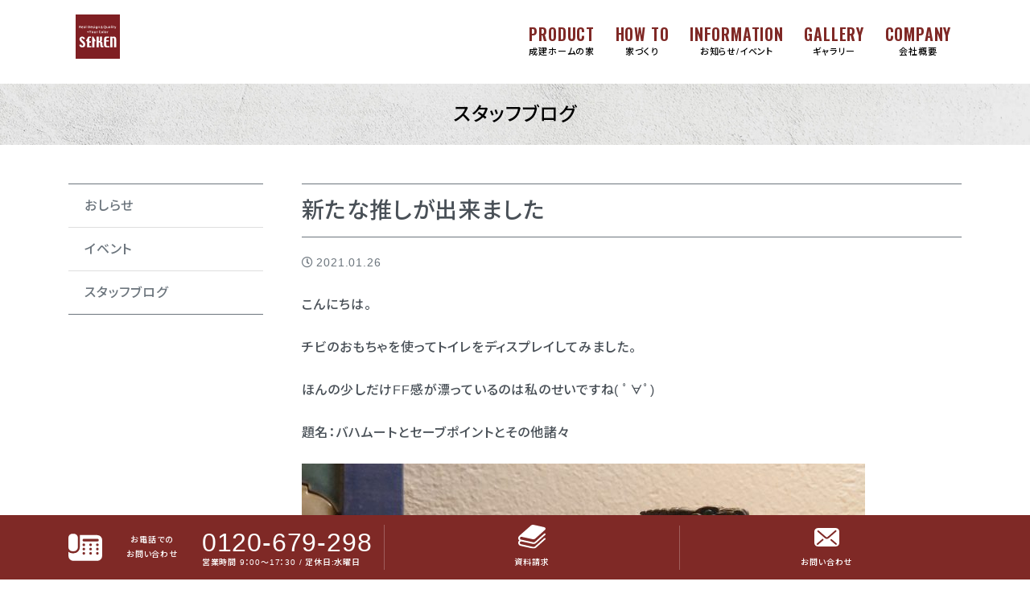

--- FILE ---
content_type: text/html; charset=UTF-8
request_url: https://seiken-home.jp/blog/42453/
body_size: 33165
content:
<!doctype html>
<html lang="ja">
<head>
    <meta charset="utf-8">
    <meta http-equiv="X-UA-Compatible" content="IE=edge">
    <meta name="viewport" content="width=device-width, initial-scale=1, shrink-to-fit=no">
    <title>新たな推しが出来ました | 成建ホーム（セイケンホーム）のホームページ</title>

		<!-- All in One SEO 4.8.9 - aioseo.com -->
	<meta name="robots" content="max-image-preview:large" />
	<meta name="author" content="川畑佳代"/>
	<link rel="canonical" href="https://seiken-home.jp/blog/42453/" />
	<meta name="generator" content="All in One SEO (AIOSEO) 4.8.9" />
		<meta property="og:locale" content="ja_JP" />
		<meta property="og:site_name" content="成建ホーム（セイケンホーム）のホームページ | 鹿児島  薩摩川内市で自然素材・天然無垢素材を使用した自然を一番体感できる新築・注文住宅・健康住宅・アンティークな家をご提案しています。" />
		<meta property="og:type" content="article" />
		<meta property="og:title" content="新たな推しが出来ました | 成建ホーム（セイケンホーム）のホームページ" />
		<meta property="og:url" content="https://seiken-home.jp/blog/42453/" />
		<meta property="article:published_time" content="2021-01-26T01:12:28+00:00" />
		<meta property="article:modified_time" content="2021-01-26T01:12:28+00:00" />
		<meta name="twitter:card" content="summary" />
		<meta name="twitter:title" content="新たな推しが出来ました | 成建ホーム（セイケンホーム）のホームページ" />
		<script type="application/ld+json" class="aioseo-schema">
			{"@context":"https:\/\/schema.org","@graph":[{"@type":"Article","@id":"https:\/\/seiken-home.jp\/blog\/42453\/#article","name":"\u65b0\u305f\u306a\u63a8\u3057\u304c\u51fa\u6765\u307e\u3057\u305f | \u6210\u5efa\u30db\u30fc\u30e0\uff08\u30bb\u30a4\u30b1\u30f3\u30db\u30fc\u30e0\uff09\u306e\u30db\u30fc\u30e0\u30da\u30fc\u30b8","headline":"\u65b0\u305f\u306a\u63a8\u3057\u304c\u51fa\u6765\u307e\u3057\u305f","author":{"@id":"https:\/\/seiken-home.jp\/author\/kawabata\/#author"},"publisher":{"@id":"https:\/\/seiken-home.jp\/#organization"},"image":{"@type":"ImageObject","url":"https:\/\/seiken-home.jp\/wp\/wp-content\/uploads\/2021\/01\/DSC_0031.jpg","@id":"https:\/\/seiken-home.jp\/blog\/42453\/#articleImage"},"datePublished":"2021-01-26T10:12:28+09:00","dateModified":"2021-01-26T10:12:28+09:00","inLanguage":"ja","mainEntityOfPage":{"@id":"https:\/\/seiken-home.jp\/blog\/42453\/#webpage"},"isPartOf":{"@id":"https:\/\/seiken-home.jp\/blog\/42453\/#webpage"},"articleSection":"\u30b9\u30bf\u30c3\u30d5\u30d6\u30ed\u30b0"},{"@type":"BreadcrumbList","@id":"https:\/\/seiken-home.jp\/blog\/42453\/#breadcrumblist","itemListElement":[{"@type":"ListItem","@id":"https:\/\/seiken-home.jp#listItem","position":1,"name":"\u30db\u30fc\u30e0","item":"https:\/\/seiken-home.jp","nextItem":{"@type":"ListItem","@id":"https:\/\/seiken-home.jp\/blog\/#listItem","name":"\u30b9\u30bf\u30c3\u30d5\u30d6\u30ed\u30b0"}},{"@type":"ListItem","@id":"https:\/\/seiken-home.jp\/blog\/#listItem","position":2,"name":"\u30b9\u30bf\u30c3\u30d5\u30d6\u30ed\u30b0","item":"https:\/\/seiken-home.jp\/blog\/","nextItem":{"@type":"ListItem","@id":"https:\/\/seiken-home.jp\/blog\/42453\/#listItem","name":"\u65b0\u305f\u306a\u63a8\u3057\u304c\u51fa\u6765\u307e\u3057\u305f"},"previousItem":{"@type":"ListItem","@id":"https:\/\/seiken-home.jp#listItem","name":"\u30db\u30fc\u30e0"}},{"@type":"ListItem","@id":"https:\/\/seiken-home.jp\/blog\/42453\/#listItem","position":3,"name":"\u65b0\u305f\u306a\u63a8\u3057\u304c\u51fa\u6765\u307e\u3057\u305f","previousItem":{"@type":"ListItem","@id":"https:\/\/seiken-home.jp\/blog\/#listItem","name":"\u30b9\u30bf\u30c3\u30d5\u30d6\u30ed\u30b0"}}]},{"@type":"Organization","@id":"https:\/\/seiken-home.jp\/#organization","name":"\u6210\u5efa\u30db\u30fc\u30e0\uff08\u30bb\u30a4\u30b1\u30f3\u30db\u30fc\u30e0\uff09\u306e\u30db\u30fc\u30e0\u30da\u30fc\u30b8","description":"\u9e7f\u5150\u5cf6  \u85a9\u6469\u5ddd\u5185\u5e02\u3067\u81ea\u7136\u7d20\u6750\u30fb\u5929\u7136\u7121\u57a2\u7d20\u6750\u3092\u4f7f\u7528\u3057\u305f\u81ea\u7136\u3092\u4e00\u756a\u4f53\u611f\u3067\u304d\u308b\u65b0\u7bc9\u30fb\u6ce8\u6587\u4f4f\u5b85\u30fb\u5065\u5eb7\u4f4f\u5b85\u30fb\u30a2\u30f3\u30c6\u30a3\u30fc\u30af\u306a\u5bb6\u3092\u3054\u63d0\u6848\u3057\u3066\u3044\u307e\u3059\u3002","url":"https:\/\/seiken-home.jp\/"},{"@type":"Person","@id":"https:\/\/seiken-home.jp\/author\/kawabata\/#author","url":"https:\/\/seiken-home.jp\/author\/kawabata\/","name":"\u5ddd\u7551\u4f73\u4ee3","image":{"@type":"ImageObject","@id":"https:\/\/seiken-home.jp\/blog\/42453\/#authorImage","url":"https:\/\/secure.gravatar.com\/avatar\/bd0f52705ccf05d5cab53878c6443040?s=96&d=mm&r=g","width":96,"height":96,"caption":"\u5ddd\u7551\u4f73\u4ee3"}},{"@type":"WebPage","@id":"https:\/\/seiken-home.jp\/blog\/42453\/#webpage","url":"https:\/\/seiken-home.jp\/blog\/42453\/","name":"\u65b0\u305f\u306a\u63a8\u3057\u304c\u51fa\u6765\u307e\u3057\u305f | \u6210\u5efa\u30db\u30fc\u30e0\uff08\u30bb\u30a4\u30b1\u30f3\u30db\u30fc\u30e0\uff09\u306e\u30db\u30fc\u30e0\u30da\u30fc\u30b8","inLanguage":"ja","isPartOf":{"@id":"https:\/\/seiken-home.jp\/#website"},"breadcrumb":{"@id":"https:\/\/seiken-home.jp\/blog\/42453\/#breadcrumblist"},"author":{"@id":"https:\/\/seiken-home.jp\/author\/kawabata\/#author"},"creator":{"@id":"https:\/\/seiken-home.jp\/author\/kawabata\/#author"},"datePublished":"2021-01-26T10:12:28+09:00","dateModified":"2021-01-26T10:12:28+09:00"},{"@type":"WebSite","@id":"https:\/\/seiken-home.jp\/#website","url":"https:\/\/seiken-home.jp\/","name":"\u6210\u5efa\u30db\u30fc\u30e0\uff08\u30bb\u30a4\u30b1\u30f3\u30db\u30fc\u30e0\uff09\u306e\u30db\u30fc\u30e0\u30da\u30fc\u30b8","description":"\u9e7f\u5150\u5cf6  \u85a9\u6469\u5ddd\u5185\u5e02\u3067\u81ea\u7136\u7d20\u6750\u30fb\u5929\u7136\u7121\u57a2\u7d20\u6750\u3092\u4f7f\u7528\u3057\u305f\u81ea\u7136\u3092\u4e00\u756a\u4f53\u611f\u3067\u304d\u308b\u65b0\u7bc9\u30fb\u6ce8\u6587\u4f4f\u5b85\u30fb\u5065\u5eb7\u4f4f\u5b85\u30fb\u30a2\u30f3\u30c6\u30a3\u30fc\u30af\u306a\u5bb6\u3092\u3054\u63d0\u6848\u3057\u3066\u3044\u307e\u3059\u3002","inLanguage":"ja","publisher":{"@id":"https:\/\/seiken-home.jp\/#organization"}}]}
		</script>
		<!-- All in One SEO -->

    <script>
        var ajaxurl = 'https://seiken-home.jp/wp/wp-admin/admin-ajax.php';
    </script>
<link rel='stylesheet' id='sbi_styles-css'  href='https://seiken-home.jp/wp/wp-content/plugins/instagram-feed/css/sbi-styles.min.css' media='all' />
<link rel='stylesheet' id='wp-block-library-css'  href='https://seiken-home.jp/wp/wp-includes/css/dist/block-library/style.min.css' media='all' />
<style id='font-awesome-svg-styles-default-inline-css'>
.svg-inline--fa {
  display: inline-block;
  height: 1em;
  overflow: visible;
  vertical-align: -.125em;
}
</style>
<link rel='stylesheet' id='font-awesome-svg-styles-css'  href='https://seiken-home.jp/wp/wp-content/uploads/font-awesome/v5.15.3/css/svg-with-js.css' media='all' />
<style id='global-styles-inline-css'>
body{--wp--preset--color--black: #000000;--wp--preset--color--cyan-bluish-gray: #abb8c3;--wp--preset--color--white: #ffffff;--wp--preset--color--pale-pink: #f78da7;--wp--preset--color--vivid-red: #cf2e2e;--wp--preset--color--luminous-vivid-orange: #ff6900;--wp--preset--color--luminous-vivid-amber: #fcb900;--wp--preset--color--light-green-cyan: #7bdcb5;--wp--preset--color--vivid-green-cyan: #00d084;--wp--preset--color--pale-cyan-blue: #8ed1fc;--wp--preset--color--vivid-cyan-blue: #0693e3;--wp--preset--color--vivid-purple: #9b51e0;--wp--preset--gradient--vivid-cyan-blue-to-vivid-purple: linear-gradient(135deg,rgba(6,147,227,1) 0%,rgb(155,81,224) 100%);--wp--preset--gradient--light-green-cyan-to-vivid-green-cyan: linear-gradient(135deg,rgb(122,220,180) 0%,rgb(0,208,130) 100%);--wp--preset--gradient--luminous-vivid-amber-to-luminous-vivid-orange: linear-gradient(135deg,rgba(252,185,0,1) 0%,rgba(255,105,0,1) 100%);--wp--preset--gradient--luminous-vivid-orange-to-vivid-red: linear-gradient(135deg,rgba(255,105,0,1) 0%,rgb(207,46,46) 100%);--wp--preset--gradient--very-light-gray-to-cyan-bluish-gray: linear-gradient(135deg,rgb(238,238,238) 0%,rgb(169,184,195) 100%);--wp--preset--gradient--cool-to-warm-spectrum: linear-gradient(135deg,rgb(74,234,220) 0%,rgb(151,120,209) 20%,rgb(207,42,186) 40%,rgb(238,44,130) 60%,rgb(251,105,98) 80%,rgb(254,248,76) 100%);--wp--preset--gradient--blush-light-purple: linear-gradient(135deg,rgb(255,206,236) 0%,rgb(152,150,240) 100%);--wp--preset--gradient--blush-bordeaux: linear-gradient(135deg,rgb(254,205,165) 0%,rgb(254,45,45) 50%,rgb(107,0,62) 100%);--wp--preset--gradient--luminous-dusk: linear-gradient(135deg,rgb(255,203,112) 0%,rgb(199,81,192) 50%,rgb(65,88,208) 100%);--wp--preset--gradient--pale-ocean: linear-gradient(135deg,rgb(255,245,203) 0%,rgb(182,227,212) 50%,rgb(51,167,181) 100%);--wp--preset--gradient--electric-grass: linear-gradient(135deg,rgb(202,248,128) 0%,rgb(113,206,126) 100%);--wp--preset--gradient--midnight: linear-gradient(135deg,rgb(2,3,129) 0%,rgb(40,116,252) 100%);--wp--preset--duotone--dark-grayscale: url('#wp-duotone-dark-grayscale');--wp--preset--duotone--grayscale: url('#wp-duotone-grayscale');--wp--preset--duotone--purple-yellow: url('#wp-duotone-purple-yellow');--wp--preset--duotone--blue-red: url('#wp-duotone-blue-red');--wp--preset--duotone--midnight: url('#wp-duotone-midnight');--wp--preset--duotone--magenta-yellow: url('#wp-duotone-magenta-yellow');--wp--preset--duotone--purple-green: url('#wp-duotone-purple-green');--wp--preset--duotone--blue-orange: url('#wp-duotone-blue-orange');--wp--preset--font-size--small: 13px;--wp--preset--font-size--medium: 20px;--wp--preset--font-size--large: 36px;--wp--preset--font-size--x-large: 42px;}.has-black-color{color: var(--wp--preset--color--black) !important;}.has-cyan-bluish-gray-color{color: var(--wp--preset--color--cyan-bluish-gray) !important;}.has-white-color{color: var(--wp--preset--color--white) !important;}.has-pale-pink-color{color: var(--wp--preset--color--pale-pink) !important;}.has-vivid-red-color{color: var(--wp--preset--color--vivid-red) !important;}.has-luminous-vivid-orange-color{color: var(--wp--preset--color--luminous-vivid-orange) !important;}.has-luminous-vivid-amber-color{color: var(--wp--preset--color--luminous-vivid-amber) !important;}.has-light-green-cyan-color{color: var(--wp--preset--color--light-green-cyan) !important;}.has-vivid-green-cyan-color{color: var(--wp--preset--color--vivid-green-cyan) !important;}.has-pale-cyan-blue-color{color: var(--wp--preset--color--pale-cyan-blue) !important;}.has-vivid-cyan-blue-color{color: var(--wp--preset--color--vivid-cyan-blue) !important;}.has-vivid-purple-color{color: var(--wp--preset--color--vivid-purple) !important;}.has-black-background-color{background-color: var(--wp--preset--color--black) !important;}.has-cyan-bluish-gray-background-color{background-color: var(--wp--preset--color--cyan-bluish-gray) !important;}.has-white-background-color{background-color: var(--wp--preset--color--white) !important;}.has-pale-pink-background-color{background-color: var(--wp--preset--color--pale-pink) !important;}.has-vivid-red-background-color{background-color: var(--wp--preset--color--vivid-red) !important;}.has-luminous-vivid-orange-background-color{background-color: var(--wp--preset--color--luminous-vivid-orange) !important;}.has-luminous-vivid-amber-background-color{background-color: var(--wp--preset--color--luminous-vivid-amber) !important;}.has-light-green-cyan-background-color{background-color: var(--wp--preset--color--light-green-cyan) !important;}.has-vivid-green-cyan-background-color{background-color: var(--wp--preset--color--vivid-green-cyan) !important;}.has-pale-cyan-blue-background-color{background-color: var(--wp--preset--color--pale-cyan-blue) !important;}.has-vivid-cyan-blue-background-color{background-color: var(--wp--preset--color--vivid-cyan-blue) !important;}.has-vivid-purple-background-color{background-color: var(--wp--preset--color--vivid-purple) !important;}.has-black-border-color{border-color: var(--wp--preset--color--black) !important;}.has-cyan-bluish-gray-border-color{border-color: var(--wp--preset--color--cyan-bluish-gray) !important;}.has-white-border-color{border-color: var(--wp--preset--color--white) !important;}.has-pale-pink-border-color{border-color: var(--wp--preset--color--pale-pink) !important;}.has-vivid-red-border-color{border-color: var(--wp--preset--color--vivid-red) !important;}.has-luminous-vivid-orange-border-color{border-color: var(--wp--preset--color--luminous-vivid-orange) !important;}.has-luminous-vivid-amber-border-color{border-color: var(--wp--preset--color--luminous-vivid-amber) !important;}.has-light-green-cyan-border-color{border-color: var(--wp--preset--color--light-green-cyan) !important;}.has-vivid-green-cyan-border-color{border-color: var(--wp--preset--color--vivid-green-cyan) !important;}.has-pale-cyan-blue-border-color{border-color: var(--wp--preset--color--pale-cyan-blue) !important;}.has-vivid-cyan-blue-border-color{border-color: var(--wp--preset--color--vivid-cyan-blue) !important;}.has-vivid-purple-border-color{border-color: var(--wp--preset--color--vivid-purple) !important;}.has-vivid-cyan-blue-to-vivid-purple-gradient-background{background: var(--wp--preset--gradient--vivid-cyan-blue-to-vivid-purple) !important;}.has-light-green-cyan-to-vivid-green-cyan-gradient-background{background: var(--wp--preset--gradient--light-green-cyan-to-vivid-green-cyan) !important;}.has-luminous-vivid-amber-to-luminous-vivid-orange-gradient-background{background: var(--wp--preset--gradient--luminous-vivid-amber-to-luminous-vivid-orange) !important;}.has-luminous-vivid-orange-to-vivid-red-gradient-background{background: var(--wp--preset--gradient--luminous-vivid-orange-to-vivid-red) !important;}.has-very-light-gray-to-cyan-bluish-gray-gradient-background{background: var(--wp--preset--gradient--very-light-gray-to-cyan-bluish-gray) !important;}.has-cool-to-warm-spectrum-gradient-background{background: var(--wp--preset--gradient--cool-to-warm-spectrum) !important;}.has-blush-light-purple-gradient-background{background: var(--wp--preset--gradient--blush-light-purple) !important;}.has-blush-bordeaux-gradient-background{background: var(--wp--preset--gradient--blush-bordeaux) !important;}.has-luminous-dusk-gradient-background{background: var(--wp--preset--gradient--luminous-dusk) !important;}.has-pale-ocean-gradient-background{background: var(--wp--preset--gradient--pale-ocean) !important;}.has-electric-grass-gradient-background{background: var(--wp--preset--gradient--electric-grass) !important;}.has-midnight-gradient-background{background: var(--wp--preset--gradient--midnight) !important;}.has-small-font-size{font-size: var(--wp--preset--font-size--small) !important;}.has-medium-font-size{font-size: var(--wp--preset--font-size--medium) !important;}.has-large-font-size{font-size: var(--wp--preset--font-size--large) !important;}.has-x-large-font-size{font-size: var(--wp--preset--font-size--x-large) !important;}
</style>
<link rel='stylesheet' id='bootstrap-css'  href='https://seiken-home.jp/wp/wp-content/themes/addas/css/bootstrap-custom.css' media='all' />
<link rel='stylesheet' id='slick-css-css'  href='https://seiken-home.jp/wp/wp-content/themes/addas/slick/slick.css' media='all' />
<link rel='stylesheet' id='my-template-style-css'  href='https://seiken-home.jp/wp/wp-content/themes/addas/style.css' media='all' />
<link rel='stylesheet' id='font-awesome-official-css'  href='https://use.fontawesome.com/releases/v5.15.3/css/all.css' media='all' integrity="sha384-SZXxX4whJ79/gErwcOYf+zWLeJdY/qpuqC4cAa9rOGUstPomtqpuNWT9wdPEn2fk" crossorigin="anonymous" />
<link rel='stylesheet' id='wp-pagenavi-css'  href='https://seiken-home.jp/wp/wp-content/plugins/wp-pagenavi/pagenavi-css.css' media='all' />
<link rel='stylesheet' id='font-awesome-official-v4shim-css'  href='https://use.fontawesome.com/releases/v5.15.3/css/v4-shims.css' media='all' integrity="sha384-C2B+KlPW+WkR0Ld9loR1x3cXp7asA0iGVodhCoJ4hwrWm/d9qKS59BGisq+2Y0/D" crossorigin="anonymous" />
<style id='font-awesome-official-v4shim-inline-css'>
@font-face {
font-family: "FontAwesome";
font-display: block;
src: url("https://use.fontawesome.com/releases/v5.15.3/webfonts/fa-brands-400.eot"),
		url("https://use.fontawesome.com/releases/v5.15.3/webfonts/fa-brands-400.eot?#iefix") format("embedded-opentype"),
		url("https://use.fontawesome.com/releases/v5.15.3/webfonts/fa-brands-400.woff2") format("woff2"),
		url("https://use.fontawesome.com/releases/v5.15.3/webfonts/fa-brands-400.woff") format("woff"),
		url("https://use.fontawesome.com/releases/v5.15.3/webfonts/fa-brands-400.ttf") format("truetype"),
		url("https://use.fontawesome.com/releases/v5.15.3/webfonts/fa-brands-400.svg#fontawesome") format("svg");
}

@font-face {
font-family: "FontAwesome";
font-display: block;
src: url("https://use.fontawesome.com/releases/v5.15.3/webfonts/fa-solid-900.eot"),
		url("https://use.fontawesome.com/releases/v5.15.3/webfonts/fa-solid-900.eot?#iefix") format("embedded-opentype"),
		url("https://use.fontawesome.com/releases/v5.15.3/webfonts/fa-solid-900.woff2") format("woff2"),
		url("https://use.fontawesome.com/releases/v5.15.3/webfonts/fa-solid-900.woff") format("woff"),
		url("https://use.fontawesome.com/releases/v5.15.3/webfonts/fa-solid-900.ttf") format("truetype"),
		url("https://use.fontawesome.com/releases/v5.15.3/webfonts/fa-solid-900.svg#fontawesome") format("svg");
}

@font-face {
font-family: "FontAwesome";
font-display: block;
src: url("https://use.fontawesome.com/releases/v5.15.3/webfonts/fa-regular-400.eot"),
		url("https://use.fontawesome.com/releases/v5.15.3/webfonts/fa-regular-400.eot?#iefix") format("embedded-opentype"),
		url("https://use.fontawesome.com/releases/v5.15.3/webfonts/fa-regular-400.woff2") format("woff2"),
		url("https://use.fontawesome.com/releases/v5.15.3/webfonts/fa-regular-400.woff") format("woff"),
		url("https://use.fontawesome.com/releases/v5.15.3/webfonts/fa-regular-400.ttf") format("truetype"),
		url("https://use.fontawesome.com/releases/v5.15.3/webfonts/fa-regular-400.svg#fontawesome") format("svg");
unicode-range: U+F004-F005,U+F007,U+F017,U+F022,U+F024,U+F02E,U+F03E,U+F044,U+F057-F059,U+F06E,U+F070,U+F075,U+F07B-F07C,U+F080,U+F086,U+F089,U+F094,U+F09D,U+F0A0,U+F0A4-F0A7,U+F0C5,U+F0C7-F0C8,U+F0E0,U+F0EB,U+F0F3,U+F0F8,U+F0FE,U+F111,U+F118-F11A,U+F11C,U+F133,U+F144,U+F146,U+F14A,U+F14D-F14E,U+F150-F152,U+F15B-F15C,U+F164-F165,U+F185-F186,U+F191-F192,U+F1AD,U+F1C1-F1C9,U+F1CD,U+F1D8,U+F1E3,U+F1EA,U+F1F6,U+F1F9,U+F20A,U+F247-F249,U+F24D,U+F254-F25B,U+F25D,U+F267,U+F271-F274,U+F279,U+F28B,U+F28D,U+F2B5-F2B6,U+F2B9,U+F2BB,U+F2BD,U+F2C1-F2C2,U+F2D0,U+F2D2,U+F2DC,U+F2ED,U+F328,U+F358-F35B,U+F3A5,U+F3D1,U+F410,U+F4AD;
}
</style>
<link rel="icon" href="https://seiken-home.jp/wp/wp-content/uploads/2021/04/cropped-seiken-logo-32x32.png" sizes="32x32" />
<link rel="icon" href="https://seiken-home.jp/wp/wp-content/uploads/2021/04/cropped-seiken-logo-192x192.png" sizes="192x192" />
<link rel="apple-touch-icon" href="https://seiken-home.jp/wp/wp-content/uploads/2021/04/cropped-seiken-logo-180x180.png" />
<meta name="msapplication-TileImage" content="https://seiken-home.jp/wp/wp-content/uploads/2021/04/cropped-seiken-logo-270x270.png" />
    <link rel="preconnect" href="https://fonts.gstatic.com">
    <link rel="stylesheet" href="https://fonts.googleapis.com/css2?family=Noto+Sans+JP:wght@500;700&display=swap">
    <link rel="preconnect" href="https://fonts.gstatic.com">
	<link href="https://fonts.googleapis.com/css2?family=Oswald:wght@600&display=swap" rel="stylesheet">
<!-- Google tag (gtag.js) -->
<script async src="https://www.googletagmanager.com/gtag/js?id=G-VJMQB6C7EQ"></script>
<script>
  window.dataLayer = window.dataLayer || [];
  function gtag(){dataLayer.push(arguments);}
  gtag('js', new Date());

  gtag('config', 'G-VJMQB6C7EQ');
  gtag('config', 'UA-162675206-1');
</script>
</head>
<body class="post-template-default single single-post postid-42453 single-format-standard blog" id="%e6%96%b0%e3%81%9f%e3%81%aa%e6%8a%bc%e3%81%97%e3%81%8c%e5%87%ba%e6%9d%a5%e3%81%be%e3%81%97%e3%81%9f">
<div id="l-wrapper">
    <div class="l-loader">
        <div class="loader">Loading...</div>
    </div>
    <div class="l-header py-8">
        <div class="container">
            <nav class="navbar navbar-expand-md">
                <a class="navbar-brand text-hide" href="https://seiken-home.jp">成建ホーム（セイケンホーム）のホームページ</a>
                <div>
                <a href="https://lin.ee/TYH4fPR" class="fz-36 d-md-none" style="color:#13b900;"><i class="fab fa-line"></i></a>
                <button class="navbar-toggler collapsed" type="button" data-toggle="collapse" data-target="#gnav" aria-controls="gnav" aria-expanded="false" aria-label="Toggle navigation">
                    <span class="sr-only">Toggle navigation</span>
                    <span class="icon-bar"></span>
                    <span class="icon-bar"></span>
                    <span class="icon-bar"></span>
                </button>
                </div>
                <div id="gnav" class="collapse navbar-collapse"><ul id="menu-global" class="navbar-nav ml-auto"><li id="menu-item-124" class="menu-item menu-item-type-custom menu-item-object-custom menu-item-has-children menu-item-124"><a class='nav-link'>PRODUCT</a>
<ul class="sub-menu">
	<li id="menu-item-121" class="menu-item menu-item-type-post_type menu-item-object-page menu-item-121"><a class='nav-link' href="https://seiken-home.jp/concept/free/">癒四季</a></li>
	<li id="menu-item-122" class="menu-item menu-item-type-post_type menu-item-object-page menu-item-122"><a class='nav-link' href="https://seiken-home.jp/concept/baystyle/">BayStyle</a></li>
	<li id="menu-item-123" class="menu-item menu-item-type-post_type menu-item-object-page menu-item-123"><a class='nav-link' href="https://seiken-home.jp/concept/sbox/">New S-BOX</a></li>
	<li id="menu-item-44172" class="menu-item menu-item-type-post_type menu-item-object-page menu-item-44172"><a class='nav-link' href="https://seiken-home.jp/concept/classic/">ANTiQ.</a></li>
	<li id="menu-item-43797" class="menu-item menu-item-type-custom menu-item-object-custom menu-item-43797"><a class='nav-link' target="_blank" rel="noopener" href="https://seiken-rivers.com/">リフォーム&#038;リノベーション</a></li>
</ul>
</li>
<li id="menu-item-50145" class="menu-item menu-item-type-custom menu-item-object-custom menu-item-has-children menu-item-50145"><a class='nav-link'>HOW TO</a>
<ul class="sub-menu">
	<li id="menu-item-50146" class="menu-item menu-item-type-post_type menu-item-object-page menu-item-50146"><a class='nav-link' href="https://seiken-home.jp/howtoproceed/">住まいづくりの進め方</a></li>
	<li id="menu-item-48198" class="menu-item menu-item-type-post_type menu-item-object-page menu-item-48198"><a class='nav-link' href="https://seiken-home.jp/about-uiturn/">UIターン情報・土地</a></li>
</ul>
</li>
<li id="menu-item-179" class="menu-item menu-item-type-post_type menu-item-object-page menu-item-179"><a class='nav-link' href="https://seiken-home.jp/info-events/">INFORMATION</a></li>
<li id="menu-item-175" class="menu-item menu-item-type-taxonomy menu-item-object-category menu-item-175"><a class='nav-link' href="https://seiken-home.jp/gallery/">GALLERY</a></li>
<li id="menu-item-183" class="menu-item menu-item-type-custom menu-item-object-custom menu-item-has-children menu-item-183"><a class='nav-link'>COMPANY</a>
<ul class="sub-menu">
	<li id="menu-item-29" class="menu-item menu-item-type-post_type menu-item-object-page menu-item-29"><a class='nav-link' href="https://seiken-home.jp/company/">会社概要</a></li>
	<li id="menu-item-184" class="menu-item menu-item-type-post_type menu-item-object-page menu-item-184"><a class='nav-link' href="https://seiken-home.jp/company/staff/">スタッフ紹介</a></li>
	<li id="menu-item-185" class="menu-item menu-item-type-post_type menu-item-object-page menu-item-185"><a class='nav-link' href="https://seiken-home.jp/company/recruit/">採用情報</a></li>
</ul>
</li>
</ul></div>            </nav>
        </div>
    </div>
<div class="container-wrap l-page-title">
    <div class="container">
        <h1 class="">
            <span class="d-block">スタッフブログ</span>        </h1>
    </div>
</div><div class="container-wrap">
    <div class="container">
        <div class="row gtr-md-48">
            <div class="col-12 col-md-8 col-xl-9 order-md-2" id="l-main">
                                    <article class="post-42453 post type-post status-publish format-standard hentry category-blog blog" id="post-42453">
                        <h2 class="ttl ttl-post">新たな推しが出来ました</h2>
                        <div class="article-date mt-16">
                            <span class="text-secondary fz-14"><i class="far fa-clock mr-4"></i>2021.01.26</span>
                        </div>
                        <div class="article-contents mt-24">
                            <p>こんにちは。</p>
<p>チビのおもちゃを使ってトイレをディスプレイしてみました。</p>
<p>ほんの少しだけFF感が漂っているのは私のせいですね( ﾟ∀ﾟ)</p>
<p>題名：バハムートとセーブポイントとその他諸々</p>
<img class="alignleft wp-image-42455" src="https://seiken-home.jp/wp/wp-content/uploads/2021/01/DSC_0031-700x393.jpg" alt="" width="480" height="269" />
<p>あと、去年～私の中で推しに急上昇したのが、炎炎の消防隊の第７の大隊長「新門紅丸」。</p>
<p>&nbsp;</p>
<p>フィギュアが6月から販売されるということで、速攻予約してまいりました！</p>
<p>楽しみです(　◉ਊ ◉) b</p>
<img loading="lazy" class="alignleft size-medium wp-image-42454" src="https://seiken-home.jp/wp/wp-content/uploads/2021/01/201410-481x700.jpg" alt="" width="481" height="700" />
<p>&nbsp;</p>
<p class="text-right font-italic fz-12 mt-40">Written by <span class="border-bottom"><a href="https://seiken-home.jp/author/kawabata/" title="川畑佳代 の投稿" rel="author">川畑佳代</a></span></p>                        </div>
                    </article>
                                <nav class="l-pager mt-40" aria-label="Pager">
                    <ul class="pagination justify-content-between">
                        <li><a href="https://seiken-home.jp/blog/42522/" rel="prev"><i class="fas fa-chevron-left"></i></a></li>
                        <li><a href="https://seiken-home.jp/blog/42543/" rel="next"><i class="fas fa-chevron-right"></i></a></li>
                    </ul>
                </nav>
            </div>
            <div class="col-12 col-md-4 col-xl-3 mt-40 mt-md-0 order-md-1" id="l-side">
                <ul class="list-group list-group-flush border-top border-bottom border-secondary">
    <li class="list-group-item">
        <a href="https://seiken-home.jp/info" class="text-secondary">おしらせ</a>
    </li>
    <li class="list-group-item">
        <a href="https://seiken-home.jp/events" class="text-secondary">イベント</a>
    </li>
    <li class="list-group-item">
        <a href="https://seiken-home.jp/blog" class="text-secondary">スタッフブログ</a>
    </li>
</ul>            </div>
        </div>
    </div>
</div>
<div class="container-wrap mt-0 py-48 bg-white" id="l-footer">
    <div class="container">
        <h5 class="logo-footer-wrap"><img src="https://seiken-home.jp/wp/wp-content/themes/addas/img/logo.png" alt="成建ホーム（セイケンホーム）のホームページ"></h5>
        <address class="text-center fz-14 fz-md-16 mt-16 mb-0">
            <span class="d-block d-md-inline mr-4">〒895-0041</span>
            <span class="d-block d-md-inline">鹿児島県薩摩川内市隈之城町57番2号</span>
        </address>
        <div class="row justify-content-center gtr-16 fz-14 fz-md-16">
            <div class="col-auto">
                <span>Tel </span><span class="tel-link">0996-20-5520</span>
            </div>
            <div class="col-auto">
                <span>Fax </span><span class="">0996-20-5521</span>
            </div>
        </div>
        <div class="row justify-content-center gtr-16 fz-14 fz-md-16">
            <div class="col-auto">
                <span>営業時間 </span><span class="">9：00～17：30</span>
            </div>
            <div class="col-auto">
                <span>定休日 </span><span class="">水曜日</span>
            </div>
        </div>
        <p class="text-center fz-14 fz-md-16 mb-0">Email info<i class="fas fa-at"></i>seiken-home.jp</p>
        <!-- <p class="text-center fz-12 fz-md-16">宅地建物取引業免許番号 鹿児島県知事（2）第5692号</p> -->
    </div>
</div>
<div class="py-24 bg-youtube">
    <div class="row gtr-8 gtr-md-48 justify-content-center">
        <div class="col-3 col-md-auto">
            <a href="https://www.facebook.com/ZhuShiHuiSheChengJianhomu" target="_blank" class="d-block text-center">
                <span class=""><i class="fab fa-facebook-square fa-3x text-white"></i></span>
                <span class=""></span>
            </a>
        </div>
        <div class="col-3 col-md-auto">
            <a href="https://www.instagram.com/seikenhome/" target="_blank" class="d-block text-center">
                <span class=""><i class="fab fa-instagram fa-3x text-white"></i></span>
                <span class=""></span>
            </a>
        </div>
        <div class="col-3 col-md-auto">
            <a href="https://www.youtube.com/channel/UCkB9T6FPavFkRlQxdhUm5hQ/videos" target="_blank" class="d-block text-center">
                <span class=""><i class="fab fa-youtube fa-3x text-white"></i></span>
                <span class=""></span>
            </a>
        </div>
        <div class="col-3 col-md-auto">
            <a href="https://lin.ee/TYH4fPR" class="d-block text-center">
            <!--<a href="https://works.do/R/ti/p/kabutani.ground@seikenhomecoltd" target="_blank" class="d-block text-center">-->
                <span class=""><i class="fab fa-line fa-3x text-white"></i></span>
                <span class=""></span>
            </a>
        </div>
    </div>
</div>
<div class="fixed-bottom" id="l-nav-footer">
    <div class="container">
        <div class="row row-nav align-items-center">
            <div class="col col-md-auto">
                <div class="row align-items-center">
                    <div class="col-12 col-md-auto">
                        <p class="l-tel-link"><span class="tel-link">0120-679-298</span></p>
                    </div>
                    <div class="col-12 col-md-auto mt-8 mt-md-0">
                        <p class="text-center text-white fz-10">
                            <span class="d-block d-md-none">お電話する</span>
                            <span class="d-none d-md-block">お電話での</span>
                            <span class="d-none d-md-block">お問い合わせ</span>
                        </p>
                    </div>
                    <div class="col d-none d-md-block">
                        <p class="text-white lh-12 fz-32 mb-0">0120-679-298</p>
                        <p class="text-white lh-12 fz-10">営業時間 9：00～17：30 / 定休日:水曜日</p>
                    </div>
                </div>
            </div>
            <div class="col position-relative">
                <img src="https://seiken-home.jp/wp/wp-content/themes/addas/img/SVG/icon/book.svg" alt="" style="width:34px;">
                <p class="text-center text-white fz-10 mt-8 mb-0">資料請求</p>
                <a href="https://seiken-home.jp/request" class="link-cover">資料請求</a>
            </div>
            <div class="col position-relative">
                <img src="https://seiken-home.jp/wp/wp-content/themes/addas/img/SVG/icon/mail.svg" alt="" style="width:31px;height:29px;">
                <p class="text-center text-white fz-10 mt-8 mb-0">お問い合わせ</p>
                <a href="https://seiken-home.jp/contact" class="link-cover">お問い合わせ</a>
            </div>
        </div>
    </div>
</div>
</div>
<div id="toPageTop">
    <a href="#"><i class="fas fa-chevron-up"></i></a>
</div>
<!-- Instagram Feed JS -->
<script type="text/javascript">
var sbiajaxurl = "https://seiken-home.jp/wp/wp-admin/admin-ajax.php";
</script>
<script src='//ajax.googleapis.com/ajax/libs/jquery/3.4.1/jquery.min.js' id='jquery-js'></script>
<script src='//cdn.jsdelivr.net/npm/popper.js@1.16.0/dist/umd/popper.min.js' id='popper-js'></script>
<script src='//stackpath.bootstrapcdn.com/bootstrap/4.4.1/js/bootstrap.min.js' id='bootstrap-js'></script>
<script src='https://seiken-home.jp/wp/wp-content/themes/addas/slick/slick.min.js' id='slick-script-js'></script>
<script src='https://seiken-home.jp/wp/wp-content/themes/addas/js/myScript.js' id='base-script-js'></script>
</body>
</html>

--- FILE ---
content_type: text/css
request_url: https://seiken-home.jp/wp/wp-content/themes/addas/style.css
body_size: 9570
content:
@charset "utf-8";

/*
Theme Name: アドダス
Author: アドダス
Author URI: http://addas.jp/
*/



/* ============================================================
**  クラス名の書き方
**  -> 独自クラス名、マージン、パディング、バックグラウンド、フォントサイズ、カラー、テキストアライン
** ============================================================ **/

/* テンプレートタグ wp_list_pages で付与されるクラス list-group-item のスタイルを調整する */
.wp-list-pages .list-group-item {
    display: list-item;
    padding: 0;
    margin-bottom: 0;
    background-color: transparent;
    border: none;
}

@media (max-width: 768px) {
		#toPageTop {
		bottom: 4.5rem!important;
		right: 0!important;
	}
}

/* 点滅 */
.blinking{
	-webkit-animation:blink .5s ease-in-out infinite alternate;
    -moz-animation:blink .5s ease-in-out infinite alternate;
    animation:blink .5s ease-in-out infinite alternate;
}
@-webkit-keyframes blink{
    0% {opacity:0;}
    100% {opacity:1;}
}
@-moz-keyframes blink{
    0% {opacity:0;}
    100% {opacity:1;}
}
@keyframes blink{
    0% {opacity:0;}
    100% {opacity:1;}
}

body {
    padding-bottom: 74px;
}
#about-uiturn .l-page-title h1 {
	font-size: 21px;
}
#showroom .bg-yusiki {
	background-image: url(./img/iyashishikimodel.jpg);
	min-height: 400px;
	background-size: cover;
	background-position: center center;
}
#showroom .bg-babystyle {
	background-image: url(./img/baystylemodel.jpg);
	min-height: 400px;
	background-size: cover;
	background-position: center center;
}
#showroom .bg-newsbox {
	background-image: url(./img/newsboxmodel.jpg);
	min-height: 400px;
	background-size: cover;
	background-position: center center;
}


.bg-flow001 {
	min-height: 450px;
	background-image: url(./img/flow01.jpg);
	background-size: cover;
	background-position: center center;
}
.bg-flow002 {
	min-height: 450px;
	background-image: url(./img/flow02.jpg);
	background-size: cover;
	background-position: center center;
}
.bg-flow003 {
	min-height: 450px;
	background-image: url(./img/flow03.jpg);
	background-size: cover;
	background-position: center center;
}
.bg-flow004 {
	min-height: 400px;
	background-image: url(./img/flow04.jpg);
	background-size: cover;
	background-position: center center;
}
.bg-flow005 {
	min-height: 450px;
	background-image: url(./img/flow05.jpg);
	background-size: cover;
	background-position: center center;
}
.bg-flow005 {
	min-height: 400px;
	background-image: url(./img/flow05.jpg);
	background-size: cover;
	background-position: center center;
}
.bg-flow006 {
	min-height: 450px;
	background-image: url(./img/flow06.jpg);
	background-size: cover;
	background-position: center center;
}

#l-nav-footer {
    background-color: #7f2926;
    padding-bottom: 10px;
    padding-top: 10px;
}

.bg-aka {
	background-color: #7f2926;
}

.eventtitle {
 white-space: nowrap;  
 overflow: hidden;  
 text-overflow: ellipsis;  
 -webkit-text-overflow: ellipsis;  
 -o-text-overflow: ellipsis;  
}


/* コード */
#l-main .syntaxhighlighter table {
    font-size: 12px !important;
}

body#home {
    padding-top: 93.5vw;
}
@media (min-width: 500px) {
	body#home {
		padding-top: 83.5vw;
	}
}

.l-header .navbar .navbar-brand {
    height: 55px;
}

.l-header {
    position: fixed;
    width: 100%;
    z-index: 100;
    background-color: rgba(255, 255, 255, 0.8);
    /*   background-image: url(./img/yushiki8207.jpg); */
    /*  background-size: cover; */
    top: 0;
}

.l-page-title {
    margin-top: 104px;
    background-image: url(./img/texture2.jpg);
    background-size: cover;
}

#home .homeslider {
    /*margin-top: 104px;*/
}

#company .tbl-2column tbody tr th {
    background-color: #ddd;
    font-weight: 500;
    text-align: center;
}

#company .table th,
#company .table td {
    border-top: 1px solid #9e9e9e;
}

#company .table tr:last-child {
    border-bottom: 1px solid #9e9e9e;
}

#request .tbl-2column tbody tr th {
    background-color: #6c757d;
    font-weight: 400;
    color: #e9ecef;
}

#contact .tbl-2column tbody tr th {
    background-color: #6c757d;
    font-weight: 400;
    color: #e9ecef;
}

.list-category {
    background-color: #212529;
    padding-top: 4px;
    padding-bottom: 4px;
    padding-left: 12px;
    padding-right: 12px;
    font-size: 12px;
}

@media (min-width: 768px) {
	.list-category {
	    top: -16px;
	    padding-left: 24px;
    	padding-right: 24px;
    	font-size: 14px;
	}
}
.bg-white08 {
    background-color: rgba(255, 255, 255, 0.8);
}

.homeslider {
	z-index: -1;
	margin-top: 87px;
}

.outer#l-home-gallery {
    background-image: url(img/letsgogallery.jpg);
}

.bg-texture {
    background-image: url(img/texture.jpg);	
	background-repeat: no-repeat;
  background-size: cover;
  background-position: center center;
}

.btn-outline-dark {
	background-color: #fff;	
}

.bg-youtube {
	background-color: #343a40;
}

#l-home-staff {
    background: url(img/bg-home-staff.jpg);
    background-size: cover;
    background-position: center center;
}

.oswald {
	font-family: 'Oswald', sans-serif;
}

.text-light {
	color: #e9ecef:
}


.seikenlogo {
	position: absolute;
	width: 50%;
	top: 50%;
	left: 50%;
	-webkit-transform: translate(-50%,-50%);
    -moz-transform: translate(-50%,-50%);
    -ms-transform: translate(-50%,-50%);
    -o-transform: translate(-50%,-50%);
    transform: translate(-50%,-50%);   
} 
@media (min-width: 768px) {
	.seikenlogo {
		position: absolute;
		width: 30%;
		top: 40%;
	}
}
@media (min-width: 1200px) {
	.seikenlogo {
		position: absolute;
		top: 35%;
	}
}

@media (min-width: 768px) {
	.menu-item-has-children .sub-menu {
		background-color: #fff!important;
		 border-radius: 0px!important;
		left: 0;
		padding: 10px;
		position: absolute;
		top: 100%;
		z-index: 9999;
	}
}

@media (min-width: 992px) {
	.navbar-expand-md .navbar-nav .nav-link {
		padding-left:.8rem;
		padding-right: .8rem;
	}
}
 
@media (min-width:767px) {
	#menu-global li a {
		font-size: 20px;
}

#menu-global li a {
	font-family: 'Oswald', sans-serif;
}

@media (min-width: 767px) {
	#menu-item-124::after {
		content: '成建ホームの家';
		display: block;
		font-size: 11px;
		margin-top: -15px;
		text-align: center;
		color: #000;
	}
}

@media (min-width: 767px) {
	#menu-item-50145::after {
		content: '家づくり';
		display: block;
		font-size: 11px;
		margin-top: -15px;
		text-align: center;
		color: #000;
	}
}

@media (min-width: 767px) {
	#menu-item-30::after {
		content: 'ショールーム';
		display: block;
		font-size: 11px;
		margin-top: -15px;
		text-align: center;
		color: #000;
	}
}

@media (min-width: 767px) {
	#menu-item-179::after {
		content: 'お知らせ/イベント';
		display: block;
		font-size: 11px;
		margin-top: -15px;
		text-align: center;
		color: #000;
	}
}

@media (min-width: 767px) {
	#menu-item-175::after {
		content: 'ギャラリー';
		display: block;
		font-size: 11px;
		margin-top: -15px;
		text-align: center;
		color: #000;
	}
}

@media (min-width: 767px) {
	#menu-item-183::after {
		content: '会社概要';
		display: block;
		font-size: 11px;
		margin-top: -15px;
		text-align: center;
		color: #000;
	}
}
h2.oswald {
 	border-bottom: 0; 
    color: #7f2926;
    font-size: 24px;
    font-weight: 700;
    padding-bottom: 0em; 
    text-align: center;
}
	
.ls-015 {
	letter-spacing: 0.15rem;
}
	
.l-page-title h1 {
    text-align: center;
}
	
#free .l-page-title h1::before {
	 content: 'PRODUCT';
    font-family: 'Oswald', sans-serif;
    font-size: 42px;
	letter-spacing: 0.15rem;
}
	
#showroom .l-page-title h1::before {
	 content: 'SHOWROOM';
    font-family: 'Oswald', sans-serif;
    font-size: 42px;
	letter-spacing: 0.15rem;
}
	
#info-events .l-page-title h1::before {
	 content: 'INFOMATION';
    font-family: 'Oswald', sans-serif;
    font-size: 42px;
	letter-spacing: 0.15rem;
}

#gallery .l-page-title h1::before {
	 content: 'GALLERY';
    font-family: 'Oswald', sans-serif;
    font-size: 42px;
	letter-spacing: 0.15rem;
}
	
#company .l-page-title h1::before {
	 content: 'COMPANY';
    font-family: 'Oswald', sans-serif;
    font-size: 42px;
	letter-spacing: 0.15rem;
}

#flow .l-page-title h1::before {
	 content: 'FLOW';
    font-family: 'Oswald', sans-serif;
    font-size: 42px;
	letter-spacing: 0.15rem;
}

.navbar-nav .nav-link {
	padding-left: 0;
	padding-right: 0;
	font-family: 'Oswald', sans-serif!important!important;
}

@media (max-width: 768px) {
	.navbar-collapse.collapse.show{
		background-color: #000!important;
		margin-top: 10px;
	}
}

	
h2.h2 {
    border-bottom: 0px;
    color: #7f2926;
    font-weight: 700;
    padding-bottom: .6rem;
    text-align: center;
}
	
.menu-item-has-children .sub-menu .menu-item .nav-link::before {
    content: '▶︎';
    font-size: 14px;
    padding-right: 5px;
}
@media (min-width:992px) {
    body#home {
        padding-top: 505px;
    }
    #l-hero::before {
        padding-top: 82vh;
    }
    body#home .bg-white08 {
        /*top: -400px;
        z-index: 999;*/
    }
}
	
@media (min-width:1400px) {
    body#home {
        padding-top: 600px;
    }
}
@media (min-width: 767px) {
		#users .l-page-title h1::before {
		    content: 'VOICE';
		    font-family: 'Oswald', sans-serif;
		    font-size: 42px;
		    letter-spacing: 0.15rem;
		}
}
@media (min-width: 767px) {
		.uiturn .l-page-title h1::before {
		    content: 'U TURN . I TURN';
		    font-family: 'Oswald', sans-serif;
		    font-size: 42px;
		    letter-spacing: 0.15rem;
		}
}
.uiturn-bg {
	background-image: url(./img/sendai_img.jpg);
	background-position: left top;
	background-repeat: no-repeat;
	background-size: 54%;
}


--- FILE ---
content_type: image/svg+xml
request_url: https://seiken-home.jp/wp/wp-content/themes/addas/img/SVG/icon/mail.svg
body_size: 624
content:
<svg xmlns="http://www.w3.org/2000/svg" viewBox="0 0 30.16 22.16"><defs><style>.cls-1{fill:#fff;}</style></defs><g id="レイヤー_2" data-name="レイヤー 2"><g id="レイヤー_1-2" data-name="レイヤー 1"><path class="cls-1" d="M26,0H4.19A4.2,4.2,0,0,0,0,4.19V18a4.2,4.2,0,0,0,4.19,4.19H26A4.19,4.19,0,0,0,30.16,18V4.19A4.19,4.19,0,0,0,26,0M10.49,15,4.63,20a1,1,0,1,1-1.28-1.49l5.87-5A1,1,0,1,1,10.49,15m4.59-1.9a3.25,3.25,0,0,1-2.14-.78h0l-9-7.81a1,1,0,0,1-.09-1.39A1,1,0,0,1,5.23,3l9,7.81a1.34,1.34,0,0,0,.85.29,1.29,1.29,0,0,0,.85-.3h0l9-7.8a1,1,0,1,1,1.29,1.48l-9,7.82a3.34,3.34,0,0,1-2.14.77m11.84,6.79a1,1,0,0,1-1.39.11l-5.86-5a1,1,0,0,1,1.27-1.5l5.87,5a1,1,0,0,1,.11,1.38"/></g></g></svg>